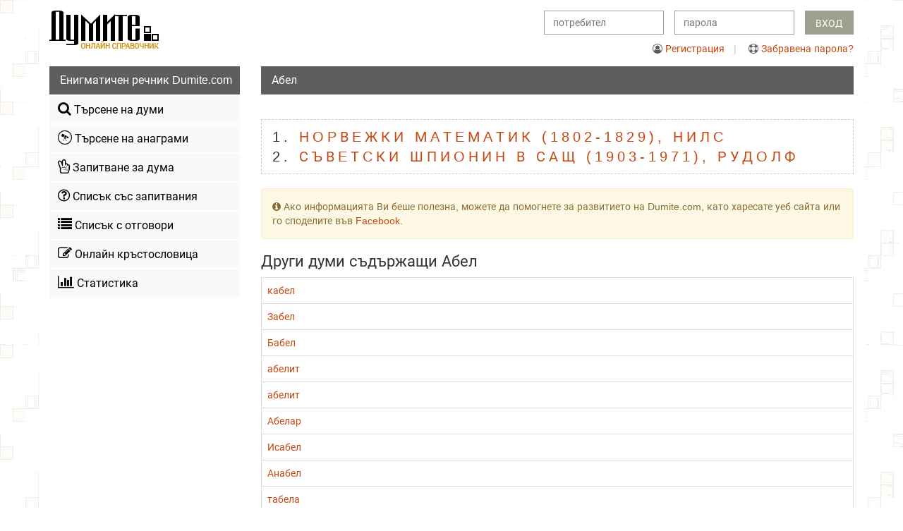

--- FILE ---
content_type: text/html; charset=UTF-8
request_url: https://dumite.com/w/%D0%B0%D0%B1%D0%B5%D0%BB
body_size: 3727
content:
<!DOCTYPE html>
<html lang="bg">
<head>
<meta charset="utf-8">
<meta http-equiv="X-UA-Compatible" content="IE=edge">
<meta name="viewport" content="width=device-width, initial-scale=1">
<title>Абел - какво означава? Проверка в енигматичен речник</title>
<meta name="description" content="❓ Значение на дума Абел. Какво означава думата. Описание в енигматичен речник.">
<meta name="keywords" content="Абел, дума, какво, означава, значение, на, речник">
<meta property="fb:app_id" content="1860355037528047">
<link rel="preload" href="https://dumite.com/fonts/KFOmCnqEu92Fr1Mu5mxKOzY.woff2" as="font" type="font/woff2" crossorigin>
<link href="https://dumite.com/css/bootstrap.min.css" rel="stylesheet">
<link href="https://dumite.com/css/dumite.css" rel="stylesheet">
<link href="https://dumite.com/css/font-awesome.min.css" rel="stylesheet">
<link href="https://dumite.com/css/jquery.mobile-menu.css" rel="stylesheet">
<link href="https://dumite.com/css/site-icons.css" rel="stylesheet">

<link rel="icon" href="/favicon.ico" type="image/x-icon">
<link rel="shortcut icon" href="/favicon.ico" type="image/x-icon">
<link rel="alternate" type="application/rss+xml" title="Нови думи в Dumite.com" href="https://dumite.com/last-words.xml">

</head>
<body>
<div id="overlay"></div>
<main class="sticky-container" id="page">
<div class="container container-white">
	<header class="main-header clearfix">
		<div class="hidden-sm hidden-md hidden-lg mm-toggle">
			<span></span>
			<span></span>
			<span></span>
		</div>
		<div class="dumite-logo"><a href="/" title="Думите - онлайн енигматичен речник"><img src="/images/dumite-logo.png" alt="Онлайн енигматичен резник"></a></div><a class="insubmit xs-profile" href="javascript:void(0);"><i class="fa fa-user-circle-o" aria-hidden="true"></i>&nbsp;ПРОФИЛ</a>
		<div class="visible-xs clearfix"></div><div class="top-friend hidden-xs hidden-sm hidden-md"></div><!-- /top-friend --><div class="reglogin">
		<div class="unregistered hidden-xs">
		<form class="clearfix" action="/" method="post">
			<input type="hidden" name="action" value="f_login">
			<input class="inuser" type="text" placeholder="потребител" name="user" required autocomplete="username">
			<input class="inpass" type="password" placeholder="парола" name="pass" required autocomplete="current-password">
			<button class="insubmit">Вход</button>
		</form>
		<nav class="inlinks">
			<ul>
				<li><i class="fa fa-user-circle-o" aria-hidden="true"></i> <a href="/registration.html">Регистрация</a></li>
				<li><i class="fa fa-life-ring" aria-hidden="true"></i> <a href="/retrieve.html">Забравена парола?</a></li>
				<!--<li><i class="fa fa-facebook-official" aria-hidden="true"></i> <a href="javascript:fb_login();">Вход</a></li>-->
			</ul>
		</nav>
		</div></div><!-- /reglogin -->
	</header>
	<section class="main-content"><div class="pagetitle-container">
	<div class="pagetitle">
		<h1 title="Абел">Абел</h1>
	</div>
</div><!-- /pagetitle-container -->
<br>
<div class="newword">
1. <a href="/4/Норвежки математик (1802-1829), Нилс">Нopвeжки мaтeмaтик (1802-1829), Нилc</a><br>2. <a href="/4/Съветски шпионин в САЩ (1903-1971), Рудолф">Съвeтcки шпиoнин в САЩ (1903-1971), Рудoлф</a><br></div>

<div class="alert alert-warning" role="alert" id="div_warning">
	<i class="fa fa-info-circle" aria-hidden="true"></i> Ако информацията Ви беше полезна, можете да помогнете за развитието на Dumite.com, като харесате уеб сайта или го споделите във <a href="https://www.facebook.com/dumitecom/" target="_blank">Facebook</a>.</div><h2 title="Други думи съдържащи Абел">Други думи съдържащи Абел</h2>
		<table class="table table-hover table-bordered">
		<tbody><tr><td><a href="/w/кабел">кабел</a></td></tr><tr><td><a href="/w/забел">Забел</a></td></tr><tr><td><a href="/w/бабел">Бабел</a></td></tr><tr><td><a href="/w/абелит">абелит</a></td></tr><tr><td><a href="/w/абелит">абелит</a></td></tr><tr><td><a href="/w/абелар">Абелар</a></td></tr><tr><td><a href="/w/исабел">Исабел</a></td></tr><tr><td><a href="/w/анабел">Анабел</a></td></tr><tr><td><a href="/w/табела">табела</a></td></tr><tr><td><a href="/w/изабел">изабел</a></td></tr></tbody></table><!-- dumite.com - new results -->
<ins class="adsbygoogle"
     style="display:block"
     data-ad-client="ca-pub-7474472426213585"
     data-ad-slot="9682168157"
     data-ad-format="auto" data-full-width-responsive="true"></ins>
<script>
(adsbygoogle = window.adsbygoogle || []).push({});
</script>

<p></p>
<legend class="answers-title">КОМЕНТАРИ</legend>
<div class="alert alert-info" role="alert"><i class="fa fa-exclamation-triangle" aria-hidden="true"></i> За да коментирате е необходимо да влезете в сайта с потребителско име или чрез <a href="javascript:fb_login();">Facebook</a>!</div>	</section>

	<aside class="main-sidebar">
		<div class="title-line title-margin2 hidden-xs">Енигматичен речник Dumite.com</div>
		<nav class="menu-left hidden-xs">
			<ul>
				<li><a href="/" title="Търсене на думи"><i class="fa fa-search" aria-hidden="true"></i> Търсене на думи</a></li>
				<li><a href="/anagrami.html" title="Анаграми"><i class="fa fa-wpexplorer" aria-hidden="true"></i> Търсене на анаграми</a></li>
				<li><a href="/need_help.html"><i class="fa fa-hand-peace-o" aria-hidden="true"></i> Запитване за дума</a></li>
				<li><a href="/questions_all.html"><i class="fa fa-question-circle-o" aria-hidden="true"></i> Списък със запитвания</a></li>
				<li><a href="/answers_all.html"><i class="fa fa-list" aria-hidden="true"></i> Списък с отговори</a></li>
				<li><a href="/crossword.html"><i class="fa fa-pencil-square-o" aria-hidden="true"></i> Онлайн кръстословица</a></li>
				<li><a href="/statistic.html"><i class="fa fa-bar-chart" aria-hidden="true"></i> Статистика</a></li>
			</ul>
		</nav>
	<ins class="adsbygoogle"
		 style="display:block"
		 data-ad-client="ca-pub-7474472426213585"
		 data-ad-slot="1661203755"
		 data-ad-format="auto"></ins>
	<script>
	(adsbygoogle = window.adsbygoogle || []).push({});
	</script><br>

	<div class="title-line title-margin2">Препоръчваме Ви</div>
	<nav class="menu-left">
		<ul>
			<li><a href="https://dumite.com/izvestni-bulgari.html">Игра "Известни българи"</a></li>
			<li><a href="https://frazite.com" target="_blank" title="Фрази и изрази">Справочник "Фрази и изрази"</a></li>
			<li><a href="https://imenata.com" target="_blank" title="Имена и празници">Справочник "Имена и празници"</a></li>
			<!--<li><a href="https://food-everyday.com" target="_blank" title="Хранителен дневник и калкулатор">Хранителен дневник</a></li>-->
			<li><a href="https://tapeti-burgas.com" target="_blank" title="Магазин за фототапети">Магазин за фототапети</a></li>
<!--			<li><a href="https://www.facebook.com/dumitecom/" target="_blank" title="Dumite.com във Facebook">Dumite.com във Facebook</a></li>-->
			<li><a href="https://www.freelance.bg" target="_blank" title="Обяви за дистанционна работа">Обяви за дистанционна работа</a></li>
			<li><a href="https://fakturirane.eu" target="_blank" title="Софтуер за фактури">Софтуер за фактури</a></li>
<!--			<li><a href="https://holiday-rentals-bulgaria.com" target="_blank" title="Имоти под наем">Отдавате имот под наем?</a></li>-->

		</ul>
	</nav>
	<div class="title-line">Избрани думи за деня</div>
<div class="game-question"><a href="/w/%D0%B4%D0%B0%D0%BB%D0%B5%D1%87%D0%B5%D0%BD%D0%B0%D1%81%D0%B5%D0%B2%D0%B5%D1%80"><strong>Далече на север</strong></a> - Роман от Нора Робъртс</div>
<div class="game-question"><a href="/w/%D0%BC%D0%B0%D1%8F%D0%BA"><strong>маяк</strong></a> - Фар</div>
<div class="game-question"><a href="/w/%D0%BD%D0%B5%D1%83%D1%82%D1%80%D0%B0%D0%BB%D0%B8%D1%82%D0%B5%D1%82"><strong>неутралитет</strong></a> - Ненамеса</div>
<div class="game-question"><a href="/w/%D0%BB%D0%B8%D0%B1%D0%B5%D0%BD"><strong>либен</strong></a> - герой на л. каравелов "българи от старо време"</div>
<div class="game-question"><a href="/w/%D0%B3%D1%80%D0%B0%D0%BD%D0%B8%D1%87%D0%B0%D1%80"><strong>граничар</strong></a> - Войник, който пази границата</div>

<div class="support-us">
	<div class="fb-page" data-href="https://www.facebook.com/dumitecom/" data-tabs="" data-width="" data-height="" data-small-header="true" data-adapt-container-width="true" data-hide-cover="false" data-show-facepile="true"><blockquote cite="https://www.facebook.com/dumitecom/" class="fb-xfbml-parse-ignore"><a href="https://www.facebook.com/dumitecom/">Dumite.com - вашият помощник</a></blockquote></div>
</div>

	</aside>
	<div class="clearfix"></div>
	<div class="tall-friend visible-xs visible-sm">
		<!-- dumite.com - new - skyscraper -->
		<ins class="adsbygoogle"
			 style="display:block"
			 data-ad-client="ca-pub-7474472426213585"
			 data-ad-slot="8728642155"
			 data-ad-format="auto"></ins>
		<script>
		(adsbygoogle = window.adsbygoogle || []).push({});
		</script>
	</div>
</div> <!-- /container -->

<footer>
	<div class="container">
		<div class="row">
			<div class="col-md-11">
				<p class="copyright">&copy; 2005  - 2026 Думите - справочник с думи от кръстословици!<span class="copydivider">|</span>
				<a target="_blank" href="https://www.dumite.com/last-words.xml" title="RSS канал"><i class="fa fa-rss" aria-hidden="true"></i></a><span class="copydivider">|</span>
				<a href="/terms.html">Условия за ползване</a><!--<span class="copydivider">|</span><a href="/subscription.html">Подкрепете сайта</a>-->
			</div><!-- /col -->
			<div class="col-md-1">
				<p class="webart"><a target="_blank" href="https://webart.bg"><img src="/images/webart.png" alt="Фирма за уеб дизайн"></a></p>
			</div><!-- /col -->
		</div><!-- /row -->
	</div><!-- /container -->
</footer>

</main><!-- /sticky-container -->
<div id="mobile-menu">
	<ul>
		<li><a href="/"><i class="fa fa-search" aria-hidden="true"></i> Търсене на думи</a></li>
		<li><a title="Анаграми" href="/anagrami.html"><i class="fa fa-wpexplorer" aria-hidden="true"></i> Търсене на анаграми</a></li>
		<li><a href="/need_help.html"><i class="fa fa-hand-peace-o" aria-hidden="true"></i> Запитване за дума</a></li>
		<li><a href="/add.html"><i class="fa fa-plus-circle" aria-hidden="true"></i> Добавяне на дума</a></li>
		<li><a href="/questions_all.html"><i class="fa fa-question-circle-o" aria-hidden="true"></i> Списък със запитвания</a></li>
		<li><a href="/answers_all.html"><i class="fa fa-list" aria-hidden="true"></i> Списък с отговори</a></li>
		<li><a href="/crossword.html"><i class="fa fa-pencil-square-o" aria-hidden="true"></i> Онлайн кръстословица</a></li>
		<li><a href="/statistic.html"><i class="fa fa-bar-chart" aria-hidden="true"></i> Статистика</a></li>
<!--	<li><a href="/subscription.html"><i class="fa fa-thumbs-up" aria-hidden="true"></i> Подкрепете сайта</a></li>-->

			<li>&nbsp;&nbsp;&nbsp;&nbsp;<strong>Препоръчваме Ви</strong></li>
			<li><a href="https://dumite.com/izvestni-bulgari.html" title="Известни българи">Известни българи</a></li>
			<li><a href="https://frazite.com" target="_blank" title="Фрази и изрази">Фрази и изрази</a></li>
			<li><a href="https://imenata.com" target="_blank" title="Имена и празници">Имена и празници</a></li>
			<li><a href="https://dnevnika.com" target="_blank" title="Онлайн седмичен график">Онлайн седмичен график</a></li>
			<li><a href="https://food-everyday.com" target="_blank" title="Хранителен дневник и калкулатор">Хранителен калкулатор</a></li>
			<li><a href="https://tapeti-burgas.com/fototapeti.html" target="_blank" title="Фототапети от Евродекор">Фототапети</a></li>
			<li><a href="https://tapeti-burgas.com" target="_blank" title="Тапети от Евродекор">Тапети</a></li>
			<li><a href="https://www.freelance.bg" target="_blank" title="Обяви за дистанционна работа">Обяви за дистанционна работа</a></li>


	</ul>
<ins class="adsbygoogle"
	 style="display:block"
	 data-ad-client="ca-pub-7474472426213585"
	 data-ad-slot="8728642155"
	 data-ad-format="auto"></ins>
<script>
(adsbygoogle = window.adsbygoogle || []).push({});
</script>
</div><!-- #mobile-menu -->




<script src="/js/jquery-3.3.1.min.js"></script>
<script src="/js/bootstrap.min.js"></script>
<script src="/js/jquery.mobile-menu.min.js"></script>

<script> var action = 'details';
//var isAdBlockActive = true;
</script>
<script id="global_js" src="/js/dumite.js"></script>

<script async src="//pagead2.googlesyndication.com/pagead/js/adsbygoogle.js"></script>
</body>

</html>

--- FILE ---
content_type: text/html; charset=utf-8
request_url: https://www.google.com/recaptcha/api2/aframe
body_size: 266
content:
<!DOCTYPE HTML><html><head><meta http-equiv="content-type" content="text/html; charset=UTF-8"></head><body><script nonce="lDUnRDAhPzeuvb_tEYhRiw">/** Anti-fraud and anti-abuse applications only. See google.com/recaptcha */ try{var clients={'sodar':'https://pagead2.googlesyndication.com/pagead/sodar?'};window.addEventListener("message",function(a){try{if(a.source===window.parent){var b=JSON.parse(a.data);var c=clients[b['id']];if(c){var d=document.createElement('img');d.src=c+b['params']+'&rc='+(localStorage.getItem("rc::a")?sessionStorage.getItem("rc::b"):"");window.document.body.appendChild(d);sessionStorage.setItem("rc::e",parseInt(sessionStorage.getItem("rc::e")||0)+1);localStorage.setItem("rc::h",'1768800898527');}}}catch(b){}});window.parent.postMessage("_grecaptcha_ready", "*");}catch(b){}</script></body></html>

--- FILE ---
content_type: text/css
request_url: https://dumite.com/css/dumite.css
body_size: 4909
content:
@font-face {
  font-family: 'Roboto';
  font-style: normal;
  font-weight: 400;
  font-display: swap;
  src: local('Roboto'), local('Roboto-Regular'), url(https://dumite.com/fonts/KFOmCnqEu92Fr1Mu5mxKOzY.woff2) format('woff2');
  unicode-range: U+0400-045F, U+0490-0491, U+04B0-04B1, U+2116;
}


html { -webkit-tap-highlight-color: rgba(0, 0, 0, 0); }
body {  font-family: 'Roboto', sans-serif; background:url('/images/background.png') repeat; }
html, body { /* height:100%; height: 100%;  */ }
 
iframe {
	width:100%;
	/* fix for the stupid safari */
	-webkit-transform: translate3d(0,0,0);
}

a { color:#c44913; text-decoration:none; }
a:hover { color:#c44913; text-decoration:underline; }
a:focus,
button:focus { outline:none; border:none; }
h1, .h1, h2, .h2, h3, .h3, h4, .h4, h5, .h5, h6, .h6 { margin-top:0; -webkit-font-smoothing: subpixel-antialiased; }
h2 { font-size:22px; }
h3 { font-size:18px; font-weight:normal;}

.red { color:#C00; }


/* Disables the Safari's autozoom function on focus */
input, textarea {
    font-size: initial;
}

.btn { padding: 10px 25px; border-radius:0; -webkit-border-radius: 0; -moz-border-radius:0; }
.btn-primary { color: #000000; background-color:#F4B216; border-color:#E9A20F; }
.btn-primary:hover {  color: #000000; background-color:#E9A20F; border-color:#E9A20F; }
.btn-primary.active, .btn-primary:active, .open > .dropdown-toggle.btn-primary { color: #fff; background-color: #605d5d; border-color: #605d5d; }
.btn-primary.active.focus, .btn-primary.active:focus, .btn-primary.active:hover, .btn-primary.focus:active, .btn-primary:active:focus, .btn-primary:active:hover, .open > .dropdown-toggle.btn-primary.focus, .open > .dropdown-toggle.btn-primary:focus, .open > .dropdown-toggle.btn-primary:hover { color: #fff; background-color:#605d5d; border-color:#605d5d; }

.form-horizontal .control-label  {padding-top: 11px; }
.form-control { height: 42px; }

.container-white { background:#FFF; position:relative; border-bottom:2px solid #9f9f90; margin-bottom:15px; }
.main-content { width:840px; float:right; }
.main-sidebar { width:270px; float:left; }

.main-slider { margin-bottom:20px; position:relative; }
.main-slider img { max-width:100%; }

.title-slogan {
	position:absolute; right:20px; top:40px;
	display:block; max-width:340px; padding:15px 20px 20px 20px; background:url('/images/white.png') repeat;
}
.title-slogan h2 { font-size:22px; margin:0; padding:0;}

.intro-text { margin-bottom:20px; font-size:16px; margin-bottom:30px; }
.intro-text a { text-decoration:underline; }
.facebook-color { color:#3B5998; }

.main-header { padding-top:15px; }

.dumite-logo { display:inline-block; float:left; margin-right:44px; margin-bottom:15px; }
.dumite-logo img { max-width:100%; }

.top-friend { display:inline-block; float:left; margin-bottom:15px;  }

.reglogin { display:inline-block; float:right; margin-bottom:15px; }

.inuser { font-size:14px; display:inline-block; float:left; margin-right:15px; width:170px; border:1px solid #9f9f90; margin-bottom:10px; height:34px; line-height:34px;  text-indent:10px;}
.inpass { font-size:14px; display:inline-block; float:left; margin-right:15px; width:170px; border:1px solid #9f9f90; margin-bottom:10px; height:34px; line-height:34px; text-indent:10px; }
.insubmit { font-size:14px; display:inline-block; background:#9f9f90; color:#FFF; text-transform:uppercase; border:none; outline:none; margin-bottom:10px; height:34px; line-height:34px; padding-left:15px; padding-right:15px; }
.insubmit:hover,
.insubmit:active,
.insubmit:focus { background:#605d5d; color:#fff; text-decoration:none; }


.inlinks { text-align:right; }
.inlinks ul {margin:0; padding:0; list-style:none; list-style-type:none;}
.inlinks ul li { display:inline; }
.inlinks ul li:after { content:'|'; padding-left:13px; padding-right:13px; color:#c1c1c1;  }
.inlinks ul li:last-child:after { content:''; padding-left:0; padding-right:0; }

.inlinks ul li .fa { color:#605d5d }
.inlinks ul li .fa.fa-facebook-official,
.inlinks ul li .fa.fa-facebook-official + a { color:#3B5998; }

.loggedin { text-align:right; }
.loggedin ul { margin:0; padding:0; list-style:none; list-style-type:none;}
.loggedin ul li { display:inline-block; text-align:center; margin-left:30px;  }
.loggedin ul li:first-child { margin-left:0px; }
.loggedin ul li a { color:#000000; }
.loggedin ul li a:hover { text-decoration:none; } 
.loggedin ul li .fa { display:inline-block; font-size:30px; } 
.loggedin ul li .textlink { display:block; white-space:nowrap; }
.loggedin ul li .textlink.orange { color:#c44913; }
.loggedin ul li .userhello { font-size:20px; }

.webart { text-align:right;  font-size:13px; }

.copyright { font-size:13px; }
.copyright a { color:#424242; text-decoration:none; }
.copyright a:hover { color:#424242; text-decoration:underline; }
.copydivider { color:#cbcbcb; padding-left:10px; padding-right:10px;  }

.title-line { font-size:16px;  background:#605d5d; color:#FFF;padding:0 0 0 15px; margin-bottom:15px; height:40px; line-height:40px;   }
.title-margin2 { margin-bottom:2px; }

.pagetitle-container {  position:relative; }
.pagetitle { background:#605d5d; padding:0 0 0 15px; margin:0 0 15px 0; height:40px; line-height:40px;  }
.pagetitle h1 { display: inline; font-size:16px; font-weight:normal; color:#FFF; margin:0; padding:0; line-height:1; }
.pagelike { 
	position:absolute; top:0; right:0; 
	display:inline-block;  height:40px; min-width:120px;
	padding:7px 7px 0px 7px; 
	background:#D5F1F9;
}

.game-question { margin-bottom:15px; }

.game-answer { margin-bottom:15px; }

.ins { display:block; width:100%; background:#f8f8f6; text-indent:13px; border:1px solid #8e8e7e; height:38px; line-height:38px; font-size:14px;  }

.btn1 { border:none; outline:none;  display:inline-block; background:#605d5d; color:#FFF; height:38px; line-height:38px; padding-left:15px; padding-right:15px;  }
.btn1.btn2 { background-color:transparent; color:#a4481f;  padding-left:0px; padding-right:0px; }

.game-buttons { margin-bottom:15px; }
.game-buttons .btn1 { float:right; }
.game-buttons .btn1.btn2 { float:left; }

.box-facebook { margin-bottom:20px; }

.menu-left { margin-bottom:20px; }
.menu-left ul {margin:0; padding:0; list-style:none; list-style-type:none;}
.menu-left ul li { display:block; font-size:16px;  }
.menu-left ul li a { color:#010101; display:block; padding:8px 10px; margin-bottom:2px; background:#f9f9f9; border-left:2px solid #F9F9F9;   }
.menu-left ul li a i.fa { font-size:20px; }
.menu-left ul li.current a,
.menu-left ul li a:hover,
.menu-left ul li a:focus,
.menu-left ul li a:active { color:#c44913; text-decoration:none; border-left:2px solid #c44913;  }

.tall-friend { position:absolute; top:15px; right:-174px; }
.squarefriend { margin-bottom:15px; }

.title3 { font-size:18px; margin-bottom:20px;  }

.smallg { margin-bottom:15px;}

.btnsearch { text-align:right; margin-bottom:15px; }
.btnsearch button {
	display:inline-block; background:#605d5d; border:none; outline:none; color:#fff;
	font-size:18px; text-transform:uppercase;
	height:60px; line-height:60px;
	padding-left:30px; padding-right:30px;
}
.btnsearch button .fa { font-size:26px; }

.fillin { margin-bottom:20px;  }
.fillin textarea { display:block; width:100%; background:#f8f8f6; padding:13px 10px 10px 10px; font-size:16px; border:1px solid #8e8e7e; height:80px; }
.fillin input { display:block; width:100%; background:#f8f8f6; padding:13px 10px 10px 10px; font-size:16px; border:1px solid #8e8e7e; }
.lg-font input{  font-weight: bold;text-transform:uppercase;}


.btn-area { margin-bottom:15px; text-align:center; }

.hiddenletter {}

.fa-margin { margin-left:1px; margin-right:1px; }

.navigation-align { text-align:center; }

.pagination-orange {}

.pagination-orange.pagination > .active > a, 
.pagination-orange.pagination > .active > a:focus, 
.pagination-orange.pagination > .active > a:hover, 
.pagination-orange.pagination > .active > span, 
.pagination-orange.pagination > .active > span:focus, 
.pagination-orange.pagination > .active > span:hover { background-color:#605D5D; border-color:#605D5D; color:#fff; }

.pagination-orange.pagination > li > a:focus, 
.pagination-orange.pagination > li > a:hover, 
.pagination-orange.pagination > li > span:focus, 
.pagination-orange.pagination > li > span:hover { background-color:#E9A20F; color:#000; }

.pagination-orange.pagination > li > a, 
.pagination-orange.pagination > li > span { color: #c44913; }

.answers-title { font-size:16px; margin-bottom:10px; padding-bottom:5px;   }

.boxedletters { font-size:26px; font-weight:normal; letter-spacing:15px; text-transform:uppercase; border:1px dashed #CCC; padding:10px 15px; margin-bottom:30px;   }

.newword { font-size:20px; font-weight:normal; letter-spacing:5px; text-transform:uppercase; border:1px dashed #CCC; padding:10px 15px; margin-bottom:20px;  }

.word-title { margin-bottom:30px; }
.answer-line { border-bottom:1px solid #F3F3F3; padding-bottom:10px;  }

.dont-break-out {
  /* These are technically the same, but use both */
  overflow-wrap: break-word;
  word-wrap: break-word;

  -ms-word-break: break-all;
  /* This is the dangerous one in WebKit, as it breaks things wherever */
  word-break: break-all;
  /* Instead use this non-standard one: */
  word-break: break-word;

  /* Adds a hyphen where the word breaks, if supported (No Blink) */
  -ms-hyphens: auto;
  -moz-hyphens: auto;
  -webkit-hyphens: auto;
  hyphens: auto;
}

.words-left { width:540px; float:left; margin-bottom:5px;  }
.words-right { width:280px; float:right; margin-bottom:5px;  }

.words-instructions { 
	font-size:13px; font-style:italic; color:#5d5858; line-height:2.2;
	border-left:2px solid #8da70f;
	padding-left:10px; 	
}

.wordsno { margin:0; padding:0; list-style:none; list-style-type:none; }
.wordsno li { display:inline-block; float:left; font-size:20px; padding-top:6px;  }
.wordsno li.with-select { padding-top:0; padding-left:15px; padding-right:15px;  }
.wordsno li.with-select select { 
	display:inline-block;
	font-size:26px; text-align:left; text-indent:4px; 
	border:1px solid #909080;
	width:105px; height:44px; line-height:44px;
	
	-webkit-appearance:none; -moz-appearance:none; -o-appearance:none; appearance:none;  
    background:#f8f8f6 url('/images/select.png') no-repeat right 2px center; 
}
.wordsno li.with-select select::-ms-expand { display:none; } /* IE */

.letterboxes { margin-bottom:15px; }

.complete-letter{}

.ele { display:inline-block; float:left; margin-right:10px; position:relative; margin-bottom:10px; }
.spancount {
	position:absolute; bottom:0px; right:4px; 
	font-size:12px; color:#9f9f90;
}

.lett { 
	cursor:help; border:1px solid #696767;
	display:block; width:60px; height:60px; line-height:60px; text-align:center;
	font-size:40px; font-weight:500; text-transform:uppercase; 
}
.lett.lett-unknown {
	background:#f8f8f6 url('/images/empty-letter.png') no-repeat center center;
}
.lett.lett-known {
	background-image:none; background-color:#fff;
}

.lp-popup { 
	position:absolute; z-index:100;
	border:2px solid #7e7e7e; padding:5px; background-color:#FFF;
	
	-webkit-box-shadow: 0px 0px 4px 0px rgba(0,0,0,0.54);
	-moz-box-shadow: 0px 0px 4px 0px rgba(0,0,0,0.54);
	box-shadow: 0px 0px 4px 0px rgba(0,0,0,0.54);
}
.lp-inner { display:block; background:#F4F4F4; padding:0px 0px 0px 0px;  }

.lp-lett { display:inline-block; float:left; width:28px; height:28px; line-height:28px; font-size:16px; text-align:center; color:#000; }

.lp-close { 
    position:absolute; top: -15px; right: -15px;
	-webkit-border-radius: 50%; -moz-border-radius: 50%; border-radius: 50%;
	display:block; width:30px; height:30px; line-height:32px; text-align:center;
	background:#a45151; color:#FFF;
	font-size:18px;
}

.lp-delete { display:inline-block; float:left; width:75px; height:25px; line-height:25px; font-size:16px; text-align:center; color:#000; }

.lp-lett:hover,		.lp-delete:hover,
.lp-lett:focus,		.lp-delete:focus,
.lp-lett:active,	.lp-delete:active { background:#ffeabe; color:#000; text-decoration:none; color:#900;  }

.lp-close:hover,
.lp-close:focus,
.lp-close:active { background:#C00; color:#fff; text-decoration:none;  }

.xs-profile { display:none; }

.cardsinfo { text-align:center; }
.cardsinfo img { max-width:100%; }

.blocklabel { display:block; }

.baninfocard { margin-bottom:15px; border-left:2px solid #3CF; padding-left:15px;  }

.support-us { margin-bottom:15px; }
.support-us img { max-width:100%; }

/* <div class="circle-preloader"></div> */
.circle-preloader{position:absolute;top:50%;
-webkit-animation:semi-rotate 1s 1ms linear infinite;animation:semi-rotate 1s 1ms linear infinite;height:30px;left:50%;margin-left:-15px;margin-top:-15px;overflow:hidden;-webkit-transform-origin:100% 50%;transform-origin:100% 50%;width:15px}.circle-preloader::before{content:'';top:0;left:0;right:-100%;bottom:0;border:3px solid currentColor;border-color:currentColor transparent transparent currentColor;border-radius:50%;position:absolute;-webkit-transform:rotate(-45deg);transform:rotate(-45deg);-webkit-animation:inner-rotate .5s 1ms linear infinite alternate;animation:inner-rotate .5s 1ms linear infinite alternate;color:#7fccf7}.circle-preloader::after{content:'';top:0;left:0;right:-100%;bottom:0;border:3px solid currentColor;border-color:currentColor transparent transparent currentColor;border-radius:50%;position:absolute;-webkit-transform:rotate(-45deg);transform:rotate(-45deg);-webkit-animation:inner-rotate .5s 1ms linear infinite alternate;animation:inner-rotate .5s 1ms linear infinite alternate;color:#3899ec;opacity:0}.circle-preloader.white::before{color:#f0f0f0}.circle-preloader.white::after{color:#dcdcdc}@-webkit-keyframes inner-rotate{to{opacity:1;-webkit-transform:rotate(115deg);transform:rotate(115deg)}}@keyframes inner-rotate{to{opacity:1;-webkit-transform:rotate(115deg);transform:rotate(115deg)}}@-webkit-keyframes semi-rotate{from{-webkit-animation-timing-function:ease-out;animation-timing-function:ease-out;-webkit-transform:rotate(180deg);transform:rotate(180deg)}45%{-webkit-transform:rotate(198deg);transform:rotate(198deg)}55%{-webkit-transform:rotate(234deg);transform:rotate(234deg)}to{-webkit-transform:rotate(540deg);transform:rotate(540deg)}}@keyframes semi-rotate{from{-webkit-animation-timing-function:ease-out;animation-timing-function:ease-out;-webkit-transform:rotate(180deg);transform:rotate(180deg)}45%{-webkit-transform:rotate(198deg);transform:rotate(198deg)}55%{-webkit-transform:rotate(234deg);transform:rotate(234deg)}to{-webkit-transform:rotate(540deg);transform:rotate(540deg)}}

.new-search-top { display:none; }
.smallg .google-recapcha {-webkit-transform:scale(0.8);transform-origin:0 0;-webkit-transform-origin:0 0;transform:scale(0.8);}

/* Crosswords */
.crossgrid-wrapper { }
.crossgrid { display: inline-block; padding: 2px; background-color: #F1F1F1; min-width: 317px; }
.crossgrid ul { margin: 0; padding: 0; list-style: none none; display: flex; flex-wrap: wrap; flex-direction: row; position: relative; }
.crossgrid ul > li,
.crossgrid ul > li input[type="text"] {  width: 40px; height: 40px; }
.crossgrid ul > li { min-height: 1px; margin-left: -1px; margin-top: -1px; top:0px; }
.crossgrid ul > li input[type="text"] { 
	position: relative; display: block;  
	text-align: center; font-size: 20px; font-weight: 500;   
	background: #f8f8f6; border: 1px solid #8e8e7e;
	text-transform: uppercase; 
	-webkit-transition:all 0.3s; -moz-transition:all 0.3s; transition:all 0.3s;
}
.crossgrid ul > li input[type="text"]:focus { background-color: rgba(200,200,200,0.30); }
.crossgrid ul > li input[type="text"].has-number:focus { background-color: rgba(255,226,163,0.80); }

.crossgrid ul > li > span { display: block; position: relative; }
.crossgrid ul > li > span::before { 
	content: attr(data-no);
	display: inline-block; color: #000; z-index: 5;
	font-size: 11px; top: 4px; left: 4px; line-height: 1; position: absolute; 
	pointer-events:none; cursor:default;
}
.cross_questions{display: inline-block; padding:2px;cursor:pointer;}

.crossgrid ul > li.skipped { 
	cursor:default; 
	/* Permalink - use to edit and share this gradient: http://colorzilla.com/gradient-editor/#45484d+0,000000+100;Black+3D+%231 */
	background: #45484d; /* Old browsers */
	background: -moz-linear-gradient(-45deg,  #45484d 0%, #000000 100%); /* FF3.6-15 */
	background: -webkit-linear-gradient(-45deg,  #45484d 0%,#000000 100%); /* Chrome10-25,Safari5.1-6 */
	background: linear-gradient(135deg,  #45484d 0%,#000000 100%); /* W3C, IE10+, FF16+, Chrome26+, Opera12+, Safari7+ */
	filter: progid:DXImageTransform.Microsoft.gradient( startColorstr='#45484d', endColorstr='#000000',GradientType=1 ); /* IE6-9 fallback on horizontal gradient */
}
.crossgrid ul > li small { font-size: 11px; top: 4px; left: 4px; line-height: 1;  }

.cellinfo {
	display: none; margin: 0; padding: 0px 5px 1px 5px; 
	background-color: rgba(255,226,163,0.80);
	border: 2px solid #FFE8B5;
	position: absolute;  z-index: 10; left: -1px; right: -1px; bottom: 39px;
	
	-webkit-box-shadow: 0px 0px 3px 0px rgba(0,0,0,0.55);
	-moz-box-shadow: 0px 0px 3px 0px rgba(0,0,0,0.55);
	box-shadow: 0px 0px 3px 0px rgba(0,0,0,0.55);

	pointer-events:none; cursor:default;
}
.cellinfo ol { margin: 0; padding:0 14px 0 0; list-style: none none; display: block; position: relative; }
.cellinfo ol li { margin-bottom: 2px; font-size: 15px; font-style: italic; line-height: 1.16;  }	
.cellinfo ol li.closing {
	display: inline-block; margin: 0; 
	position: absolute; top: 0; right:-2px; color: #c44913; 
	pointer-events:auto; cursor:pointer;
}
.cellinfo ol li.closing .fa { font-size: 14px; }
/* // Crosswords */

.entersubmit {}
.entersubmit p { line-height: 1.1; font-size: 12px; }
.entersubmit button {
	display: inline; font-size: 13px; text-transform: uppercase; 
	background-color:#9f9f90; border: none; color: #fff; padding: 10px 15px; line-height: 1;
	-webkit-transition:all 0.3s; -moz-transition:all 0.3s; transition:all 0.3s;
}
.entersubmit button:hover { background-color:#c44913; }

/* ------------------------------------------- */
/*             B R E A K P O I N T S   */
/* ------------------------------------------- */

@media screen and (max-height: 575px){ #rc-imageselect, .g-recaptcha {transform:scale(0.77);-webkit-transform:scale(0.77);transform-origin:0 0;-webkit-transform-origin:0 0;} }

/* iPhone 4 & 5 (Portrait) */
@media (max-width: 370px) {}

@media (max-width:767px) {
	.dull-open { display:inline-block; cursor:pointer; padding:10px 0px 10px 15px !important; }
	/* iOS Zoom bug hack
	body { overflow:hidden !important; } */

	.tall-friend { position:static; text-align:center; margin-bottom:15px;  }
	.main-sidebar { width:100%; float:none; margin-bottom:15px;  }
	.main-content { width:100%; float:none; margin-bottom:15px; text-align:left;  }

	.main-slider { margin-bottom:15px; }
	.main-slider img { margin-bottom:15px; }

	.title-slogan { position:static; padding:0; margin:0;  }
	.title-slogan h2 { font-size:18px; margin:0;  }

	.intro-text { font-size:14px; text-align:justify;}

	.copyright,
	.webart { font-size:12px; text-align:center; }

	.pagelike { position:static; float:none; width:100%; min-width:100%; text-align:center; margin-bottom:15px;   }

	.pagetitle { height:auto; line-height:1.3; padding:10px 15px;  margin-bottom:0;  }
	.pagetitle h1 { font-size:17px; }

	.title-line { theight:auto; line-height:1.3; padding:10px 15px; text-align:center; }
	.game-answer {}
	.game-answer .ins { text-align:center; }
	.game-question { text-align:center; }
	.game-buttons { text-align:center; }
	.game-buttons .btn1 { float:none; }

	.dumite-logo { margin-right:0; width:115px; }
	.loggedin ul li { margin-left: 20px; }
	.loggedin ul li .textlink { font-size:10px; text-transform:uppercase; }

	.words-left { width:100%; float:none; text-align:left; }
	.words-right { width:100%; float:none; margin-bottom:0px;  }

	.wordsno li.wordsno-first { display:block; margin-bottom:15px; float:none; text-align:left; }
	.words-instructions { text-align:left; margin-bottom:15px; }

	.smallg { margin-bottom:15px; text-align:left; display:block; width:224px; margin:0 auto; }
	.btnsearch { text-align:center; }

	.inlinks { text-align:center; }

	.xs-profile { display:inline-block; position:absolute; top:15px; right:15px; }

	.reglogin { display: block; float: none; }
	.reglogin.reglogin-loggedin { display:inline-block; float:right; }

	.unregistered { display:block; text-align:center;  }
	.unregistered form { display:inline-block; }

	.wordsno li.with-select select { font-size: 20px; }

	.finger-slide { 
		margin-bottom:15px; line-height:1.2;  
		background:url('/images/finger-slide.png') no-repeat 0 15px; padding-left:60px; 
		background-size:46px auto;
		font-size:13px; text-align:left;
		border-top:1px solid #CCC; padding-top:15px;
		font-style:italic;  
	}

	.table-responsive { text-align:left; }

	.lp-lett { width: 53px; height: 37px; line-height: 37px; font-size:24px; border:1px solid #F4F4F4; }

	.new-search-top { text-align:center; display:block; padding:15px; }
	.pagelike.pagelike-sharemobile { display: inline-block; position: absolute; top: 0; right: 0; width: auto; min-width:inherit; }

} /* do not delete */

@media (max-width:767px) and (orientation:landscape) {} /* do not delete */

/* Small devices (tablets, 768px and up) */
@media (min-width:768px) and (max-width:991px) {
	.main-sidebar { width: 220px; }
	.main-content { width: 485px; }
	.menu-left ul li { font-size: 14px; }
	.menu-left ul li a i.fa { font-size: 16px; }
	.title-slogan { right: 15px; top: 15px; max-width: 247px; padding: 10px; }
	.title-slogan h2 { font-size: 16px; }
	.intro-text {margin-bottom: 20px;    font-size: 14px; }
	.words-left { width:100%; float:none; }
	.words-right { width:100%; float:none; margin-bottom:20px;  }

} /* do not delete */

/* Medium devices (desktops, 992px and up) */
@media (min-width:992px) and (max-width:1199px) {
	.main-content { width: 655px; }
	.words-left { width:100%; float:none; }
	.words-right { width:100%; float:none; margin-bottom:20px;  }
} /* do not delete */

/* Large devices (large desktops, 1200px and up) */
@media (min-width:1200px) {
	/* START | Sticky Footer 
	.sticky-container { min-height: 100%; margin-bottom: -77px; overflow: hidden; }
	.sticky-container:after { content: ""; display: block; height: 77px;}
	footer  { height: 77px;  }
	footer .container { background:#FFF;  }*/

	.promo-periods { background:url('/images/ico_promo_calendar.gif') no-repeat left; padding-left:130px; } 

} /* do not delete */

--- FILE ---
content_type: application/x-javascript
request_url: https://dumite.com/js/dumite.js
body_size: 1136
content:
jQuery(document).ready(function($) { // jQuery Start

	"use strict";
	
	$('[data-toggle="tooltip"]').tooltip();

 	// MOBILE MENU */
	$("#mobile-menu").mobileMenu({
			MenuWidth: 250,
			SlideSpeed : 300,
			WindowsMaxWidth : 767,	// Max window width to display menu
			// WindowsMaxWidth : 990,	// Max window width to display menu
			PagePush : true,
			FromLeft : true,
			Overlay : true,
			CollapseMenu : true,
			ClassName : "mobile-menu" 
		});
		
		$('.mm-toggle').click(function(){
			// $('html, body').animate({scrollTop:0}, 'fast');
			$('html, body').scrollTop(0);
			return false;
		});
		
		$('.dull-open').click(function(event){
			event.preventDefault();
			$(this).next("ul").slideToggle();
		});

		$('.clear_row').click(function(event){
			$(this).parent().parent().remove();
		});
		
	// END of MOBILE MENU
	
	
	$(".xs-profile").click(function(){
        $(".unregistered").toggleClass("hidden-xs");
    });
	

	if(action != 'home'){
		$.ajaxSetup({ cache: true });
		$.getScript('//connect.facebook.net/en_US/sdk.js', function(){
			FB.init({
				//appId: '1860355037528047',
				cookie: true,  // enable cookies to allow the server to access the session
				xfbml: true,
				oauth: true,
				version: 'v9.0'
			});
		});
	}


}); // jQuery End

/*
function fb_login() {

	$.ajaxSetup({ cache: true });
	$.getScript('//connect.facebook.net/bg_BG/sdk.js', function(){
		FB.init({
			appId: '1860355037528047',
			cookie: true,  // enable cookies to allow the server to access the session
			xfbml: true,
			oauth: true,
			version: 'v9.0'
		});

		FB.login(function(response) {

			if (response.authResponse) {
				//,picture.type(large).width(250).height(250)
				FB.api('/me?fields=email,name', function(response) {
					//alert(JSON.stringify(response));
					var id = response.id;
					var name = response.name;
					var email = response.email;
					//var picture = response.picture.data.url;
					if(email != ''){
						$.ajax({
							type: 'post',
							url: "/ajax/check_fb_login.php",
							data: { id: id, name: name, email: email} //
						}).done(function(data) {
							if(data != ''){
								alert(data);
							}else{
								document.location.href = '/';
							}
						});
					}else{
						alert(ALL_NO_ACCESS_EMAIL);
					}
				});
			} else {
				alert(ALL_ERROR);
			}
		} , {scope:'email,public_profile'});


	});
}
*/

function check_mail(str){
	var filter=/^([a-zA-Z0-9_\.\-])+@(([a-zA-Z0-9\-])+\.)+([a-zA-Z0-9]{2,4})+$/;
	return (filter.test(str));
}

function can_send(){
	if(document.frmSearch.word.value == ''){
		alert('Моля въведете букви!');
		document.frmSearch.word.focus();
		return false;
	}else{
		return true;
	}
}

function can_send_answer(){

	if(document.frmNWAnswer.answer.value == ''){
		document.frmNWAnswer.answer.focus();
		alert('Моля, въведете отговор');
		return false;
	}else{
		return true;
	}
}

function set_letter(l){
	document.frmSearch.word.value = document.frmSearch.word.value + l;
	document.frmSearch.word.focus();
	update_span();
}

function clear_fields(){
	document.frmSearch.word.value = '';
	document.frmSearch.word.focus();
	if(document.frmSearch.description != null){
		document.frmSearch.description.value = '';
	}
	update_span();
}

function clear_last(){
	var w = document.frmSearch.word.value;
	if (w != ''){
		document.frmSearch.word.value = w.substr(0, w.length - 1);
	}
	update_span();
	document.frmSearch.word.focus();
}

function press_star(){
	typeInTextarea('*') 

	document.frmSearch.word.focus();
	update_span();
}

function update_span(){
	var w = document.frmSearch.word.value;
	if((w != '') && (w.length > 1)){
		$('#span_search').text('Търсите ' + w.length + ' буквена дума');
	}else{
		$('#span_search').text('Въведете буквите, които знаете');
	}
}

function typeInTextarea(newText) {
	el = $('#search_word');
	var start = el.prop("selectionStart")
	var end = el.prop("selectionEnd")
	var text = el.val()
	var before = text.substring(0, start)
	var after  = text.substring(end, text.length)
	el.val(before + newText + after)
	el[0].selectionStart = el[0].selectionEnd = start + newText.length
	el.focus()
}


if(document.frmSearch != null){
	if(document.frmSearch.word != null){
		document.frmSearch.word.focus();
	}
}